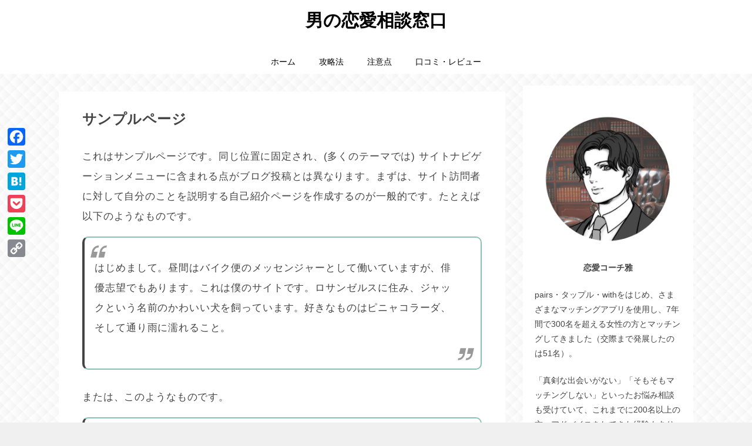

--- FILE ---
content_type: text/css
request_url: https://dysto.jp/wp-content/themes/keni80_wp_standard_all_202111270025/style.css?ver=6.9
body_size: 794
content:
/*!
Theme Name: 賢威8.0
Theme URI: https://rider-store.jp/keni/
Author: 株式会社ウェブライダー
Author URI: https://web-rider.jp/
Description: 賢威8.0 スタンダード版テンプレートです。
Version: 8.0.1.7
Text Domain: keni
*/

blockquote{
    position:relative;
    border:2px solid #8BC0B8;
    border-radius:10px;
	　 background:#f9ffff；
}

blockquote:before{
    position:absolute;
    font-family:'FontAwesome';
    content:'\f10d';
    font-size: 20px;
    color:#8BC0B8;
    top:0px;
    left:0px;
	background:#f9ffff；
}
blockquote:after{
    position:absolute;
    font-family:'FontAwesome';
    content:'\f10e';
    font-size: 20px;
    color:#8BC0B8;
    right:10px;
    bottom:0px;
	background:#f9ffff；
}
blockquote cite {
    display: block;
    font-size: 0.8rem;
    text-align: right;
    color: #D4DED7;
    padding-right:10px;
	background:#f9ffff；
}